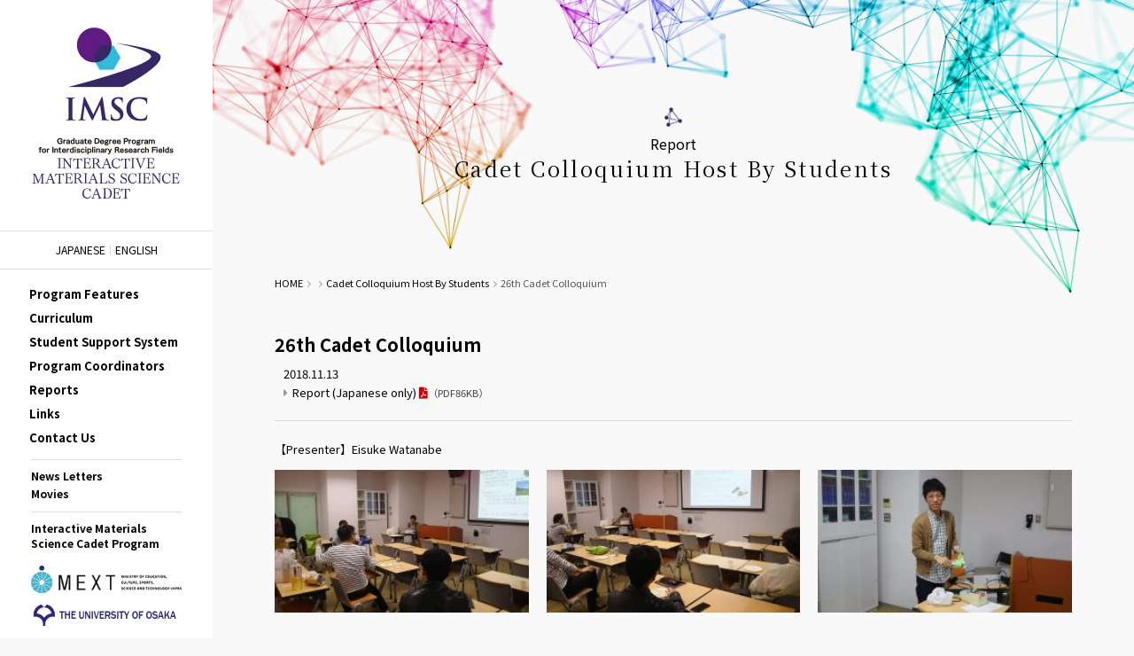

--- FILE ---
content_type: text/html; charset=UTF-8
request_url: https://www.msc.osaka-u.ac.jp/reports/colloquium20181113/?lang=en
body_size: 10155
content:
<!DOCTYPE html>
<html lang="en">
<head>
	<meta charset="UTF-8" />
	<title>26th Cadet Colloquium | INTERACTIVE MATERIALS SCIENCE CADET</title>

	
	<meta name="copyright" content="The University of Osaka" />
	<meta name="author" content="大阪大学 インタラクティブ物質科学 カデット学位プログラム／カデットプログラム" />
	<meta name="description" content="発表者：6期生　渡邉瑛介さん 発表タイトル：放射化学と超重元素の化学" />
	<meta name="keywords" content="大阪大学, 物理, 化学, 材料・デバイス" />

	<meta property="fb:app_id" content="" />
	<meta property="og:url" content="https://www.msc.osaka-u.ac.jp">
	<meta property="og:type" content="article">
	<meta property="og:title" content="第26回カデットコロキウム">
	<meta property="og:site_name" content="大阪大学 インタラクティブ物質科学 カデット学位プログラム／カデットプログラム">
	<meta property="og:description" content="発表者：6期生　渡邉瑛介さん 発表タイトル：放射化学と超重元素の化学">
	<meta property="og:image" content="https://www.msc.osaka-u.ac.jp/wp-content/themes/imsc/images/ogp.jpg">

	<link rel="shortcut icon" href="https://www.msc.osaka-u.ac.jp/wp-content/themes/imsc/icon/favicon.ico" type="image/x-icon" />
	<link rel="apple-touch-icon" href="https://www.msc.osaka-u.ac.jp/wp-content/themes/imsc/icon/apple-touch-icon.png" />
	<link rel="apple-touch-icon" sizes="57x57" href="https://www.msc.osaka-u.ac.jp/wp-content/themes/imsc/icon/apple-touch-icon-57x57.png" />
	<link rel="apple-touch-icon" sizes="72x72" href="https://www.msc.osaka-u.ac.jp/wp-content/themes/imsc/icon/apple-touch-icon-72x72.png" />
	<link rel="apple-touch-icon" sizes="76x76" href="https://www.msc.osaka-u.ac.jp/wp-content/themes/imsc/icon/apple-touch-icon-76x76.png" />
	<link rel="apple-touch-icon" sizes="114x114" href="https://www.msc.osaka-u.ac.jp/wp-content/themes/imsc/icon/apple-touch-icon-114x114.png" />
	<link rel="apple-touch-icon" sizes="120x120" href="https://www.msc.osaka-u.ac.jp/wp-content/themes/imsc/icon/apple-touch-icon-120x120.png" />
	<link rel="apple-touch-icon" sizes="144x144" href="https://www.msc.osaka-u.ac.jp/wp-content/themes/imsc/icon/apple-touch-icon-144x144.png" />
	<link rel="apple-touch-icon" sizes="152x152" href="https://www.msc.osaka-u.ac.jp/wp-content/themes/imsc/icon/apple-touch-icon-152x152.png" />
	<link rel="alternate" type="application/rss+xml" title="RSS" href="https://www.msc.osaka-u.ac.jp/feed/" />

	<link rel="stylesheet" type="text/css" href="https://www.msc.osaka-u.ac.jp/wp-content/themes/imsc/css/style.css?2026120073240" />
	<link rel="stylesheet" type="text/css" href="https://www.msc.osaka-u.ac.jp/wp-content/themes/imsc/js/Bxslider/jquery.bxslider.css" />
	<link href="https://www.msc.osaka-u.ac.jp/wp-content/themes/imsc/css/fontawesome-all.min.css" rel="stylesheet">
	<style>
		header h1 a {
			background-image: url('https://www.msc.osaka-u.ac.jp/wp-content/themes/imsc/images/sitetitle.png?20251014') !important;
			background-position: 0 0!important;
			text-indent: -30000px!important;
			background-size: cover!important;
		}
		header h1 a.en {
			background-image: url('https://www.msc.osaka-u.ac.jp/wp-content/themes/imsc/images/sitetitle_en.png?20251014') !important;
			background-position: 0 0!important;
			text-indent: -30000px!important;
			background-size: cover!important;
		}
		@media screen and (max-width: 735px) {
			header h1 a {
				background-image: url('https://www.msc.osaka-u.ac.jp/wp-content/themes/imsc/images/sitelogo.png?20251014') !important;
				background-position: 0 0!important;
				text-indent: -30000px!important;
				background-size: cover!important;
			}
			header h1 a.en {
				background-image: url('https://www.msc.osaka-u.ac.jp/wp-content/themes/imsc/images/sitelogo_en.png?20251014') !important;
				background-repeat: no-repeat!important;
				text-indent: -30000px!important;
				background-size: cover!important;
			}
		}
	</style>

	<script src="https://www.msc.osaka-u.ac.jp/wp-content/themes/imsc/js/fileSizeGetter.js"></script>
<meta name='robots' content='max-image-preview:large' />
<link rel='dns-prefetch' href='//www.googletagmanager.com' />
<link rel="alternate" title="oEmbed (JSON)" type="application/json+oembed" href="https://www.msc.osaka-u.ac.jp/wp-json/oembed/1.0/embed?url=https%3A%2F%2Fwww.msc.osaka-u.ac.jp%2Freports%2Fcolloquium20181113%2F" />
<link rel="alternate" title="oEmbed (XML)" type="text/xml+oembed" href="https://www.msc.osaka-u.ac.jp/wp-json/oembed/1.0/embed?url=https%3A%2F%2Fwww.msc.osaka-u.ac.jp%2Freports%2Fcolloquium20181113%2F&#038;format=xml" />
<style id='wp-img-auto-sizes-contain-inline-css' type='text/css'>
img:is([sizes=auto i],[sizes^="auto," i]){contain-intrinsic-size:3000px 1500px}
/*# sourceURL=wp-img-auto-sizes-contain-inline-css */
</style>
<style id='wp-emoji-styles-inline-css' type='text/css'>

	img.wp-smiley, img.emoji {
		display: inline !important;
		border: none !important;
		box-shadow: none !important;
		height: 1em !important;
		width: 1em !important;
		margin: 0 0.07em !important;
		vertical-align: -0.1em !important;
		background: none !important;
		padding: 0 !important;
	}
/*# sourceURL=wp-emoji-styles-inline-css */
</style>
<style id='wp-block-library-inline-css' type='text/css'>
:root{--wp-block-synced-color:#7a00df;--wp-block-synced-color--rgb:122,0,223;--wp-bound-block-color:var(--wp-block-synced-color);--wp-editor-canvas-background:#ddd;--wp-admin-theme-color:#007cba;--wp-admin-theme-color--rgb:0,124,186;--wp-admin-theme-color-darker-10:#006ba1;--wp-admin-theme-color-darker-10--rgb:0,107,160.5;--wp-admin-theme-color-darker-20:#005a87;--wp-admin-theme-color-darker-20--rgb:0,90,135;--wp-admin-border-width-focus:2px}@media (min-resolution:192dpi){:root{--wp-admin-border-width-focus:1.5px}}.wp-element-button{cursor:pointer}:root .has-very-light-gray-background-color{background-color:#eee}:root .has-very-dark-gray-background-color{background-color:#313131}:root .has-very-light-gray-color{color:#eee}:root .has-very-dark-gray-color{color:#313131}:root .has-vivid-green-cyan-to-vivid-cyan-blue-gradient-background{background:linear-gradient(135deg,#00d084,#0693e3)}:root .has-purple-crush-gradient-background{background:linear-gradient(135deg,#34e2e4,#4721fb 50%,#ab1dfe)}:root .has-hazy-dawn-gradient-background{background:linear-gradient(135deg,#faaca8,#dad0ec)}:root .has-subdued-olive-gradient-background{background:linear-gradient(135deg,#fafae1,#67a671)}:root .has-atomic-cream-gradient-background{background:linear-gradient(135deg,#fdd79a,#004a59)}:root .has-nightshade-gradient-background{background:linear-gradient(135deg,#330968,#31cdcf)}:root .has-midnight-gradient-background{background:linear-gradient(135deg,#020381,#2874fc)}:root{--wp--preset--font-size--normal:16px;--wp--preset--font-size--huge:42px}.has-regular-font-size{font-size:1em}.has-larger-font-size{font-size:2.625em}.has-normal-font-size{font-size:var(--wp--preset--font-size--normal)}.has-huge-font-size{font-size:var(--wp--preset--font-size--huge)}.has-text-align-center{text-align:center}.has-text-align-left{text-align:left}.has-text-align-right{text-align:right}.has-fit-text{white-space:nowrap!important}#end-resizable-editor-section{display:none}.aligncenter{clear:both}.items-justified-left{justify-content:flex-start}.items-justified-center{justify-content:center}.items-justified-right{justify-content:flex-end}.items-justified-space-between{justify-content:space-between}.screen-reader-text{border:0;clip-path:inset(50%);height:1px;margin:-1px;overflow:hidden;padding:0;position:absolute;width:1px;word-wrap:normal!important}.screen-reader-text:focus{background-color:#ddd;clip-path:none;color:#444;display:block;font-size:1em;height:auto;left:5px;line-height:normal;padding:15px 23px 14px;text-decoration:none;top:5px;width:auto;z-index:100000}html :where(.has-border-color){border-style:solid}html :where([style*=border-top-color]){border-top-style:solid}html :where([style*=border-right-color]){border-right-style:solid}html :where([style*=border-bottom-color]){border-bottom-style:solid}html :where([style*=border-left-color]){border-left-style:solid}html :where([style*=border-width]){border-style:solid}html :where([style*=border-top-width]){border-top-style:solid}html :where([style*=border-right-width]){border-right-style:solid}html :where([style*=border-bottom-width]){border-bottom-style:solid}html :where([style*=border-left-width]){border-left-style:solid}html :where(img[class*=wp-image-]){height:auto;max-width:100%}:where(figure){margin:0 0 1em}html :where(.is-position-sticky){--wp-admin--admin-bar--position-offset:var(--wp-admin--admin-bar--height,0px)}@media screen and (max-width:600px){html :where(.is-position-sticky){--wp-admin--admin-bar--position-offset:0px}}

/*# sourceURL=wp-block-library-inline-css */
</style><style id='global-styles-inline-css' type='text/css'>
:root{--wp--preset--aspect-ratio--square: 1;--wp--preset--aspect-ratio--4-3: 4/3;--wp--preset--aspect-ratio--3-4: 3/4;--wp--preset--aspect-ratio--3-2: 3/2;--wp--preset--aspect-ratio--2-3: 2/3;--wp--preset--aspect-ratio--16-9: 16/9;--wp--preset--aspect-ratio--9-16: 9/16;--wp--preset--color--black: #000000;--wp--preset--color--cyan-bluish-gray: #abb8c3;--wp--preset--color--white: #ffffff;--wp--preset--color--pale-pink: #f78da7;--wp--preset--color--vivid-red: #cf2e2e;--wp--preset--color--luminous-vivid-orange: #ff6900;--wp--preset--color--luminous-vivid-amber: #fcb900;--wp--preset--color--light-green-cyan: #7bdcb5;--wp--preset--color--vivid-green-cyan: #00d084;--wp--preset--color--pale-cyan-blue: #8ed1fc;--wp--preset--color--vivid-cyan-blue: #0693e3;--wp--preset--color--vivid-purple: #9b51e0;--wp--preset--gradient--vivid-cyan-blue-to-vivid-purple: linear-gradient(135deg,rgb(6,147,227) 0%,rgb(155,81,224) 100%);--wp--preset--gradient--light-green-cyan-to-vivid-green-cyan: linear-gradient(135deg,rgb(122,220,180) 0%,rgb(0,208,130) 100%);--wp--preset--gradient--luminous-vivid-amber-to-luminous-vivid-orange: linear-gradient(135deg,rgb(252,185,0) 0%,rgb(255,105,0) 100%);--wp--preset--gradient--luminous-vivid-orange-to-vivid-red: linear-gradient(135deg,rgb(255,105,0) 0%,rgb(207,46,46) 100%);--wp--preset--gradient--very-light-gray-to-cyan-bluish-gray: linear-gradient(135deg,rgb(238,238,238) 0%,rgb(169,184,195) 100%);--wp--preset--gradient--cool-to-warm-spectrum: linear-gradient(135deg,rgb(74,234,220) 0%,rgb(151,120,209) 20%,rgb(207,42,186) 40%,rgb(238,44,130) 60%,rgb(251,105,98) 80%,rgb(254,248,76) 100%);--wp--preset--gradient--blush-light-purple: linear-gradient(135deg,rgb(255,206,236) 0%,rgb(152,150,240) 100%);--wp--preset--gradient--blush-bordeaux: linear-gradient(135deg,rgb(254,205,165) 0%,rgb(254,45,45) 50%,rgb(107,0,62) 100%);--wp--preset--gradient--luminous-dusk: linear-gradient(135deg,rgb(255,203,112) 0%,rgb(199,81,192) 50%,rgb(65,88,208) 100%);--wp--preset--gradient--pale-ocean: linear-gradient(135deg,rgb(255,245,203) 0%,rgb(182,227,212) 50%,rgb(51,167,181) 100%);--wp--preset--gradient--electric-grass: linear-gradient(135deg,rgb(202,248,128) 0%,rgb(113,206,126) 100%);--wp--preset--gradient--midnight: linear-gradient(135deg,rgb(2,3,129) 0%,rgb(40,116,252) 100%);--wp--preset--font-size--small: 13px;--wp--preset--font-size--medium: 20px;--wp--preset--font-size--large: 36px;--wp--preset--font-size--x-large: 42px;--wp--preset--spacing--20: 0.44rem;--wp--preset--spacing--30: 0.67rem;--wp--preset--spacing--40: 1rem;--wp--preset--spacing--50: 1.5rem;--wp--preset--spacing--60: 2.25rem;--wp--preset--spacing--70: 3.38rem;--wp--preset--spacing--80: 5.06rem;--wp--preset--shadow--natural: 6px 6px 9px rgba(0, 0, 0, 0.2);--wp--preset--shadow--deep: 12px 12px 50px rgba(0, 0, 0, 0.4);--wp--preset--shadow--sharp: 6px 6px 0px rgba(0, 0, 0, 0.2);--wp--preset--shadow--outlined: 6px 6px 0px -3px rgb(255, 255, 255), 6px 6px rgb(0, 0, 0);--wp--preset--shadow--crisp: 6px 6px 0px rgb(0, 0, 0);}:where(.is-layout-flex){gap: 0.5em;}:where(.is-layout-grid){gap: 0.5em;}body .is-layout-flex{display: flex;}.is-layout-flex{flex-wrap: wrap;align-items: center;}.is-layout-flex > :is(*, div){margin: 0;}body .is-layout-grid{display: grid;}.is-layout-grid > :is(*, div){margin: 0;}:where(.wp-block-columns.is-layout-flex){gap: 2em;}:where(.wp-block-columns.is-layout-grid){gap: 2em;}:where(.wp-block-post-template.is-layout-flex){gap: 1.25em;}:where(.wp-block-post-template.is-layout-grid){gap: 1.25em;}.has-black-color{color: var(--wp--preset--color--black) !important;}.has-cyan-bluish-gray-color{color: var(--wp--preset--color--cyan-bluish-gray) !important;}.has-white-color{color: var(--wp--preset--color--white) !important;}.has-pale-pink-color{color: var(--wp--preset--color--pale-pink) !important;}.has-vivid-red-color{color: var(--wp--preset--color--vivid-red) !important;}.has-luminous-vivid-orange-color{color: var(--wp--preset--color--luminous-vivid-orange) !important;}.has-luminous-vivid-amber-color{color: var(--wp--preset--color--luminous-vivid-amber) !important;}.has-light-green-cyan-color{color: var(--wp--preset--color--light-green-cyan) !important;}.has-vivid-green-cyan-color{color: var(--wp--preset--color--vivid-green-cyan) !important;}.has-pale-cyan-blue-color{color: var(--wp--preset--color--pale-cyan-blue) !important;}.has-vivid-cyan-blue-color{color: var(--wp--preset--color--vivid-cyan-blue) !important;}.has-vivid-purple-color{color: var(--wp--preset--color--vivid-purple) !important;}.has-black-background-color{background-color: var(--wp--preset--color--black) !important;}.has-cyan-bluish-gray-background-color{background-color: var(--wp--preset--color--cyan-bluish-gray) !important;}.has-white-background-color{background-color: var(--wp--preset--color--white) !important;}.has-pale-pink-background-color{background-color: var(--wp--preset--color--pale-pink) !important;}.has-vivid-red-background-color{background-color: var(--wp--preset--color--vivid-red) !important;}.has-luminous-vivid-orange-background-color{background-color: var(--wp--preset--color--luminous-vivid-orange) !important;}.has-luminous-vivid-amber-background-color{background-color: var(--wp--preset--color--luminous-vivid-amber) !important;}.has-light-green-cyan-background-color{background-color: var(--wp--preset--color--light-green-cyan) !important;}.has-vivid-green-cyan-background-color{background-color: var(--wp--preset--color--vivid-green-cyan) !important;}.has-pale-cyan-blue-background-color{background-color: var(--wp--preset--color--pale-cyan-blue) !important;}.has-vivid-cyan-blue-background-color{background-color: var(--wp--preset--color--vivid-cyan-blue) !important;}.has-vivid-purple-background-color{background-color: var(--wp--preset--color--vivid-purple) !important;}.has-black-border-color{border-color: var(--wp--preset--color--black) !important;}.has-cyan-bluish-gray-border-color{border-color: var(--wp--preset--color--cyan-bluish-gray) !important;}.has-white-border-color{border-color: var(--wp--preset--color--white) !important;}.has-pale-pink-border-color{border-color: var(--wp--preset--color--pale-pink) !important;}.has-vivid-red-border-color{border-color: var(--wp--preset--color--vivid-red) !important;}.has-luminous-vivid-orange-border-color{border-color: var(--wp--preset--color--luminous-vivid-orange) !important;}.has-luminous-vivid-amber-border-color{border-color: var(--wp--preset--color--luminous-vivid-amber) !important;}.has-light-green-cyan-border-color{border-color: var(--wp--preset--color--light-green-cyan) !important;}.has-vivid-green-cyan-border-color{border-color: var(--wp--preset--color--vivid-green-cyan) !important;}.has-pale-cyan-blue-border-color{border-color: var(--wp--preset--color--pale-cyan-blue) !important;}.has-vivid-cyan-blue-border-color{border-color: var(--wp--preset--color--vivid-cyan-blue) !important;}.has-vivid-purple-border-color{border-color: var(--wp--preset--color--vivid-purple) !important;}.has-vivid-cyan-blue-to-vivid-purple-gradient-background{background: var(--wp--preset--gradient--vivid-cyan-blue-to-vivid-purple) !important;}.has-light-green-cyan-to-vivid-green-cyan-gradient-background{background: var(--wp--preset--gradient--light-green-cyan-to-vivid-green-cyan) !important;}.has-luminous-vivid-amber-to-luminous-vivid-orange-gradient-background{background: var(--wp--preset--gradient--luminous-vivid-amber-to-luminous-vivid-orange) !important;}.has-luminous-vivid-orange-to-vivid-red-gradient-background{background: var(--wp--preset--gradient--luminous-vivid-orange-to-vivid-red) !important;}.has-very-light-gray-to-cyan-bluish-gray-gradient-background{background: var(--wp--preset--gradient--very-light-gray-to-cyan-bluish-gray) !important;}.has-cool-to-warm-spectrum-gradient-background{background: var(--wp--preset--gradient--cool-to-warm-spectrum) !important;}.has-blush-light-purple-gradient-background{background: var(--wp--preset--gradient--blush-light-purple) !important;}.has-blush-bordeaux-gradient-background{background: var(--wp--preset--gradient--blush-bordeaux) !important;}.has-luminous-dusk-gradient-background{background: var(--wp--preset--gradient--luminous-dusk) !important;}.has-pale-ocean-gradient-background{background: var(--wp--preset--gradient--pale-ocean) !important;}.has-electric-grass-gradient-background{background: var(--wp--preset--gradient--electric-grass) !important;}.has-midnight-gradient-background{background: var(--wp--preset--gradient--midnight) !important;}.has-small-font-size{font-size: var(--wp--preset--font-size--small) !important;}.has-medium-font-size{font-size: var(--wp--preset--font-size--medium) !important;}.has-large-font-size{font-size: var(--wp--preset--font-size--large) !important;}.has-x-large-font-size{font-size: var(--wp--preset--font-size--x-large) !important;}
/*# sourceURL=global-styles-inline-css */
</style>

<style id='classic-theme-styles-inline-css' type='text/css'>
/*! This file is auto-generated */
.wp-block-button__link{color:#fff;background-color:#32373c;border-radius:9999px;box-shadow:none;text-decoration:none;padding:calc(.667em + 2px) calc(1.333em + 2px);font-size:1.125em}.wp-block-file__button{background:#32373c;color:#fff;text-decoration:none}
/*# sourceURL=/wp-includes/css/classic-themes.min.css */
</style>
<link rel='stylesheet' id='fancybox-for-wp-css' href='https://www.msc.osaka-u.ac.jp/wp-content/plugins/fancybox-for-wordpress/assets/css/fancybox.css' type='text/css' media='all' />
<script type="text/javascript" src="https://www.msc.osaka-u.ac.jp/wp-includes/js/jquery/jquery.min.js" id="jquery-core-js"></script>
<script type="text/javascript" src="https://www.msc.osaka-u.ac.jp/wp-includes/js/jquery/jquery-migrate.min.js" id="jquery-migrate-js"></script>
<script type="text/javascript" src="https://www.msc.osaka-u.ac.jp/wp-content/themes/imsc/js/commons.js?2026120073240" id="commons-js"></script>
<script type="text/javascript" src="https://www.msc.osaka-u.ac.jp/wp-content/themes/imsc/js/jquery.ui.js" id="jquery-ui-js"></script>
<script type="text/javascript" src="https://www.msc.osaka-u.ac.jp/wp-content/themes/imsc/js/Bxslider/jquery.bxslider.min.js" id="jquery-bxslider-js"></script>
<script type="text/javascript" src="https://www.msc.osaka-u.ac.jp/wp-content/themes/imsc/js/Paralax/jquery.parallax-1.1.3.js" id="jquery-parallax-js"></script>
<script type="text/javascript" src="https://www.msc.osaka-u.ac.jp/wp-content/themes/imsc/js/Paralax/jquery.localscroll-1.2.7-min.js" id="jquery-localscroll-js"></script>
<script type="text/javascript" src="https://www.msc.osaka-u.ac.jp/wp-content/themes/imsc/js/Paralax/jquery.scrollTo-1.4.2-min.js" id="jquery-scrollTo-js"></script>
<script type="text/javascript" src="https://www.msc.osaka-u.ac.jp/wp-content/plugins/fancybox-for-wordpress/assets/js/purify.min.js" id="purify-js"></script>
<script type="text/javascript" src="https://www.msc.osaka-u.ac.jp/wp-content/plugins/fancybox-for-wordpress/assets/js/jquery.fancybox.js" id="fancybox-for-wp-js"></script>

<!-- Site Kit によって追加された Google タグ（gtag.js）スニペット -->
<!-- Google アナリティクス スニペット (Site Kit が追加) -->
<script type="text/javascript" src="https://www.googletagmanager.com/gtag/js?id=G-9P1FXHKND5" id="google_gtagjs-js" async></script>
<script type="text/javascript" id="google_gtagjs-js-after">
/* <![CDATA[ */
window.dataLayer = window.dataLayer || [];function gtag(){dataLayer.push(arguments);}
gtag("set","linker",{"domains":["www.msc.osaka-u.ac.jp"]});
gtag("js", new Date());
gtag("set", "developer_id.dZTNiMT", true);
gtag("config", "G-9P1FXHKND5");
//# sourceURL=google_gtagjs-js-after
/* ]]> */
</script>
<link rel="https://api.w.org/" href="https://www.msc.osaka-u.ac.jp/wp-json/" /><link rel="canonical" href="https://www.msc.osaka-u.ac.jp/reports/colloquium20181113/" />
<link rel='shortlink' href='https://www.msc.osaka-u.ac.jp/?p=9972' />

<!-- Fancybox for WordPress v3.3.7 -->
<style type="text/css">
	.fancybox-slide--image .fancybox-content{background-color: #FFFFFF}
	
	img.fancybox-image{border-width:0px;border-color:#FFFFFF;border-style:solid;}
	div.fancybox-bg{background-color:rgba(0,0,0,0.5);opacity:1 !important;}div.fancybox-content{border-color:#FFFFFF}
	
	div.fancybox-content{background-color:#FFFFFF}
	
	
	
	
	div.fancybox-caption p.caption-title{display:inline-block}
	div.fancybox-caption p.caption-title{font-size:14px}
	div.fancybox-caption p.caption-title{color:#fff}
	div.fancybox-caption {color:#333333}div.fancybox-caption p.caption-title {background:#fff;color:#000;padding:10px 30px;width:auto;}
</style><script type="text/javascript">
	jQuery(function () {

		var mobileOnly = false;
		
		if (mobileOnly) {
			return;
		}

		jQuery.fn.getTitle = function () { // Copy the title of every IMG tag and add it to its parent A so that fancybox can show titles
			var arr = jQuery("a[data-fancybox]");jQuery.each(arr, function() {var title = jQuery(this).children("img").attr("title") || '';var figCaptionHtml = jQuery(this).next("figcaption").html() || '';var processedCaption = figCaptionHtml;if (figCaptionHtml.length && typeof DOMPurify === 'function') {processedCaption = DOMPurify.sanitize(figCaptionHtml, {USE_PROFILES: {html: true}});} else if (figCaptionHtml.length) {processedCaption = jQuery("<div>").text(figCaptionHtml).html();}var newTitle = title;if (processedCaption.length) {newTitle = title.length ? title + " " + processedCaption : processedCaption;}if (newTitle.length) {jQuery(this).attr("title", newTitle);}});		}

		// Supported file extensions

				var thumbnails = jQuery("a:has(img)").not(".nolightbox").not('.envira-gallery-link').not('.ngg-simplelightbox').filter(function () {
			return /\.(jpe?g|png|gif|mp4|webp|bmp)(\?[^/]*)*$/i.test(jQuery(this).attr('href'))
		});
		

		// Add data-type iframe for links that are not images or videos.
		var iframeLinks = jQuery('.fancyboxforwp').filter(function () {
			return !/\.(jpe?g|png|gif|mp4|webp|bmp|pdf)(\?[^/]*)*$/i.test(jQuery(this).attr('href'))
		}).filter(function () {
			return !/vimeo|youtube/i.test(jQuery(this).attr('href'))
		});
		iframeLinks.attr({"data-type": "iframe"}).getTitle();

				// Gallery All
		thumbnails.addClass("fancyboxforwp").attr("data-fancybox", "gallery").getTitle();
		iframeLinks.attr({"data-fancybox": "gallery"}).getTitle();

		// Gallery type NONE
		
		// Call fancybox and apply it on any link with a rel atribute that starts with "fancybox", with the options set on the admin panel
		jQuery("a.fancyboxforwp").fancyboxforwp({
			loop: false,
			smallBtn: false,
			zoomOpacity: "auto",
			animationEffect: "fade",
			animationDuration: 500,
			transitionEffect: "fade",
			transitionDuration: "300",
			overlayShow: true,
			overlayOpacity: "0.5",
			titleShow: true,
			titlePosition: "float",
			keyboard: true,
			showCloseButton: false,
			arrows: true,
			clickContent:false,
			clickSlide: "close",
			mobile: {
				clickContent: function (current, event) {
					return current.type === "image" ? "toggleControls" : false;
				},
				clickSlide: function (current, event) {
					return current.type === "image" ? "close" : "close";
				},
			},
			wheel: false,
			toolbar: true,
			preventCaptionOverlap: true,
			onInit: function() { },			onDeactivate
	: function() { },		beforeClose: function() { },			afterShow: function(instance) { jQuery( ".fancybox-image" ).on("click", function( ){ ( instance.isScaledDown() ) ? instance.scaleToActual() : instance.scaleToFit() }) },				afterClose: function() { },					caption : function( instance, item ) {var title = "";if("undefined" != typeof jQuery(this).context ){var title = jQuery(this).context.title;} else { var title = ("undefined" != typeof jQuery(this).attr("title")) ? jQuery(this).attr("title") : false;}var caption = jQuery(this).data('caption') || '';if ( item.type === 'image' && title.length ) {caption = (caption.length ? caption + '<br />' : '') + '<p class="caption-title">'+jQuery("<div>").text(title).html()+'</p>' ;}if (typeof DOMPurify === "function" && caption.length) { return DOMPurify.sanitize(caption, {USE_PROFILES: {html: true}}); } else { return jQuery("<div>").text(caption).html(); }},
		afterLoad : "",
			})
		;

			})
</script>
<!-- END Fancybox for WordPress -->
<meta name="generator" content="Site Kit by Google 1.170.0" />		<style type="text/css" id="wp-custom-css">
			a:has(img):before,
a:has(img):after {
display: none;
}		</style>
		</head>
<body id="colloquium20181113" class="wp-singular reports-template-default single single-reports postid-9972 wp-theme-imsc colloquium20181113" ontouchstart="">
<div id="loading"><div><img src="https://www.msc.osaka-u.ac.jp/wp-content/themes/imsc/images/loading.gif" alt="" class="" /></div></div>
<header>
	<div id="header">
		<div class="inner">
			<h1 id="sitetitle"><a href="https://www.msc.osaka-u.ac.jp/?lang=en" title="INTERACTIVE MATERIALS SCIENCE CADET" rel="home" class="en">INTERACTIVE MATERIALS SCIENCE CADET</a></h1>
			<ul id="lang">
				<li><a href="?lang=ja">JAPANESE</a></li><li><a href="?lang=en">ENGLISH</a></li>			</ul>
						<nav>
				<div class="menu-gnav_en-container"><ul id="menu-gnav_en" class="menu"><li id="nav-menu-item-11028" class="main-menu-item  menu-item-even menu-item-depth-0 menu-item menu-item-type-post_type menu-item-object-page"><a href="https://www.msc.osaka-u.ac.jp/feature/?lang=en" class="menu-link main-menu-link"><span class="ja">Program Features</span></a></li>
<li id="nav-menu-item-11029" class="main-menu-item  menu-item-even menu-item-depth-0 menu-item menu-item-type-post_type menu-item-object-page"><a href="https://www.msc.osaka-u.ac.jp/curriculum/?lang=en" class="menu-link main-menu-link"><span class="ja">Curriculum</span></a></li>
<li id="nav-menu-item-16619" class="main-menu-item  menu-item-even menu-item-depth-0 menu-item menu-item-type-post_type menu-item-object-page"><a href="https://www.msc.osaka-u.ac.jp/support/?lang=en" class="menu-link main-menu-link"><span class="ja">Student Support System</span></a></li>
<li id="nav-menu-item-14376" class="main-menu-item  menu-item-even menu-item-depth-0 menu-item menu-item-type-post_type menu-item-object-page"><a href="https://www.msc.osaka-u.ac.jp/program-coordinators/?lang=en" class="menu-link main-menu-link"><span class="ja">Program Coordinators</span></a></li>
<li id="nav-menu-item-11043" class="main-menu-item  menu-item-even menu-item-depth-0 menu-item menu-item-type-post_type menu-item-object-page"><a href="https://www.msc.osaka-u.ac.jp/report/?lang=en" class="menu-link main-menu-link"><span class="ja">Reports</span></a></li>
<li id="nav-menu-item-11045" class="main-menu-item  menu-item-even menu-item-depth-0 menu-item menu-item-type-post_type menu-item-object-page"><a href="https://www.msc.osaka-u.ac.jp/links/?lang=en" class="menu-link main-menu-link"><span class="ja">Links</span></a></li>
<li id="nav-menu-item-11044" class="main-menu-item  menu-item-even menu-item-depth-0 menu-item menu-item-type-post_type menu-item-object-page"><a href="https://www.msc.osaka-u.ac.jp/contactus/?lang=en" class="menu-link main-menu-link"><span class="ja">Contact Us</span></a></li>
</ul></div>			</nav>
						<div class="navs"><ul id="menu-navs2_en" class="menu"><li id="menu-item-11826" class="menu-item menu-item-type-custom menu-item-object-custom menu-item-11826"><a href="https://www.msc.osaka-u.ac.jp/newsletter/?lang=en">News Letters</a></li>
<li id="menu-item-15559" class="menu-item menu-item-type-custom menu-item-object-custom menu-item-15559"><a href="https://www.msc.osaka-u.ac.jp/movie/?lang=en">Movies</a></li>
</ul></div>			<div class="navs"><ul id="menu-nav3_en" class="menu"><li id="menu-item-21475" class="menu-item menu-item-type-custom menu-item-object-custom menu-item-21475"><a href="https://www.msc.osaka-u.ac.jp/imsc/?lang=en">Interactive Materials Science Cadet Program</a></li>
</ul></div>															<div id="bnrs">
				<div id="media_image-2" class="widget_media_image"><a href="http://www.mext.go.jp/en/"><img width="218" height="40" src="https://www.msc.osaka-u.ac.jp/wp-content/uploads/sites/2/2021/07/banner2.jpg" class="image wp-image-4176  attachment-full size-full" alt="" style="max-width: 100%; height: auto;" decoding="async" /></a></div><div id="media_image-3" class="widget_media_image"><a href="http://www.osaka-u.ac.jp/en"><img width="340" height="60" src="https://www.msc.osaka-u.ac.jp/wp-content/uploads/sites/2/2025/03/bnr_ou_en.png" class="image wp-image-5494  attachment-full size-full" alt="THE UNIVERSITY OF OSAKA" style="max-width: 100%; height: auto;" decoding="async" srcset="https://www.msc.osaka-u.ac.jp/wp-content/uploads/sites/2/2025/03/bnr_ou_en.png 340w, https://www.msc.osaka-u.ac.jp/wp-content/uploads/sites/2/2025/03/bnr_ou_en-300x53.png 300w" sizes="(max-width: 340px) 100vw, 340px" /></a></div>			</div>
								</div>
	</div>
	<div id="navbtn"></div>
</header>

<div id="container">

	<div id="article">
		<article>
			<div id="pagetitle">
				<h1>
										<span class="sub">Report</span>
					<span class="ja">Cadet Colloquium Host By Students</span>									</h1>
			</div>
			<div id="topicpath">
				<p><span><span property="itemListElement" typeof="ListItem"><a href="https://www.msc.osaka-u.ac.jp/?lang=en"><span>HOME</span></a><span class="dir"></span></span><span property="itemListElement" typeof="ListItem"><a href="https://www.msc.osaka-u.ac.jp/report/?lang=en"></a><span class="dir"></span></span><span property="itemListElement" typeof="ListItem"><a href="https://www.msc.osaka-u.ac.jp/reports_cat/colloquium_by_students/?lang=en">Cadet Colloquium Host By Students</a><span class="dir"></span></span><span>26th Cadet Colloquium</span></span></p>
			</div>
			<div class="pagebody">
												<div class="content">
										<div class="article">
						<h1 class="reporttitle"><a href="https://www.msc.osaka-u.ac.jp/reports/colloquium20181113/?lang=en">26th Cadet Colloquium</a></h1>
						<div class="dates">
							<p class="seminardate">2018.11.13</p>
							<ul class="llist"><li><a href="https://www.msc.osaka-u.ac.jp/wp-content/uploads/2018/12/reports20181113.pdf" target="_blank">Report (Japanese only)</a></li></ul>						</div>
						<p>【Presenter】Eisuke Watanabe</p>

		<div id='gallery-1' class='galleries'>
			<ul>
				<li class='column3'>
					<a href='https://www.msc.osaka-u.ac.jp/wp-content/uploads/2018/12/reports20181113_1.jpg' title='第26回カデットコロキウム' class='hover'><img src='https://www.msc.osaka-u.ac.jp/wp-content/uploads/2018/12/reports20181113_1.jpg' /></a>
				</li>
				<li class='column3'>
					<a href='https://www.msc.osaka-u.ac.jp/wp-content/uploads/2018/12/reports20181113_2.jpg' title='第26回カデットコロキウム' class='hover'><img src='https://www.msc.osaka-u.ac.jp/wp-content/uploads/2018/12/reports20181113_2.jpg' /></a>
				</li>
				<li class='column3'>
					<a href='https://www.msc.osaka-u.ac.jp/wp-content/uploads/2018/12/reports20181113_3.jpg' title='第26回カデットコロキウム' class='hover'><img src='https://www.msc.osaka-u.ac.jp/wp-content/uploads/2018/12/reports20181113_3.jpg' /></a>
				</li>
			</ul>
		</div>
					</div>
				</div>

							</div>
		</article>
	</div>

	</div>
</div>
<footer>
	<p id="copylight">copyright&copy; The University of Osaka. All Rights Reserved.</p>
</footer>
<div id="pagetop"><a href="">PAGETOP</a></div>
<script type="speculationrules">
{"prefetch":[{"source":"document","where":{"and":[{"href_matches":"/*"},{"not":{"href_matches":["/wp-*.php","/wp-admin/*","/wp-content/uploads/*","/wp-content/*","/wp-content/plugins/*","/wp-content/themes/imsc/*","/*\\?(.+)"]}},{"not":{"selector_matches":"a[rel~=\"nofollow\"]"}},{"not":{"selector_matches":".no-prefetch, .no-prefetch a"}}]},"eagerness":"conservative"}]}
</script>
<script id="wp-emoji-settings" type="application/json">
{"baseUrl":"https://s.w.org/images/core/emoji/17.0.2/72x72/","ext":".png","svgUrl":"https://s.w.org/images/core/emoji/17.0.2/svg/","svgExt":".svg","source":{"concatemoji":"https://www.msc.osaka-u.ac.jp/wp-includes/js/wp-emoji-release.min.js"}}
</script>
<script type="module">
/* <![CDATA[ */
/*! This file is auto-generated */
const a=JSON.parse(document.getElementById("wp-emoji-settings").textContent),o=(window._wpemojiSettings=a,"wpEmojiSettingsSupports"),s=["flag","emoji"];function i(e){try{var t={supportTests:e,timestamp:(new Date).valueOf()};sessionStorage.setItem(o,JSON.stringify(t))}catch(e){}}function c(e,t,n){e.clearRect(0,0,e.canvas.width,e.canvas.height),e.fillText(t,0,0);t=new Uint32Array(e.getImageData(0,0,e.canvas.width,e.canvas.height).data);e.clearRect(0,0,e.canvas.width,e.canvas.height),e.fillText(n,0,0);const a=new Uint32Array(e.getImageData(0,0,e.canvas.width,e.canvas.height).data);return t.every((e,t)=>e===a[t])}function p(e,t){e.clearRect(0,0,e.canvas.width,e.canvas.height),e.fillText(t,0,0);var n=e.getImageData(16,16,1,1);for(let e=0;e<n.data.length;e++)if(0!==n.data[e])return!1;return!0}function u(e,t,n,a){switch(t){case"flag":return n(e,"\ud83c\udff3\ufe0f\u200d\u26a7\ufe0f","\ud83c\udff3\ufe0f\u200b\u26a7\ufe0f")?!1:!n(e,"\ud83c\udde8\ud83c\uddf6","\ud83c\udde8\u200b\ud83c\uddf6")&&!n(e,"\ud83c\udff4\udb40\udc67\udb40\udc62\udb40\udc65\udb40\udc6e\udb40\udc67\udb40\udc7f","\ud83c\udff4\u200b\udb40\udc67\u200b\udb40\udc62\u200b\udb40\udc65\u200b\udb40\udc6e\u200b\udb40\udc67\u200b\udb40\udc7f");case"emoji":return!a(e,"\ud83e\u1fac8")}return!1}function f(e,t,n,a){let r;const o=(r="undefined"!=typeof WorkerGlobalScope&&self instanceof WorkerGlobalScope?new OffscreenCanvas(300,150):document.createElement("canvas")).getContext("2d",{willReadFrequently:!0}),s=(o.textBaseline="top",o.font="600 32px Arial",{});return e.forEach(e=>{s[e]=t(o,e,n,a)}),s}function r(e){var t=document.createElement("script");t.src=e,t.defer=!0,document.head.appendChild(t)}a.supports={everything:!0,everythingExceptFlag:!0},new Promise(t=>{let n=function(){try{var e=JSON.parse(sessionStorage.getItem(o));if("object"==typeof e&&"number"==typeof e.timestamp&&(new Date).valueOf()<e.timestamp+604800&&"object"==typeof e.supportTests)return e.supportTests}catch(e){}return null}();if(!n){if("undefined"!=typeof Worker&&"undefined"!=typeof OffscreenCanvas&&"undefined"!=typeof URL&&URL.createObjectURL&&"undefined"!=typeof Blob)try{var e="postMessage("+f.toString()+"("+[JSON.stringify(s),u.toString(),c.toString(),p.toString()].join(",")+"));",a=new Blob([e],{type:"text/javascript"});const r=new Worker(URL.createObjectURL(a),{name:"wpTestEmojiSupports"});return void(r.onmessage=e=>{i(n=e.data),r.terminate(),t(n)})}catch(e){}i(n=f(s,u,c,p))}t(n)}).then(e=>{for(const n in e)a.supports[n]=e[n],a.supports.everything=a.supports.everything&&a.supports[n],"flag"!==n&&(a.supports.everythingExceptFlag=a.supports.everythingExceptFlag&&a.supports[n]);var t;a.supports.everythingExceptFlag=a.supports.everythingExceptFlag&&!a.supports.flag,a.supports.everything||((t=a.source||{}).concatemoji?r(t.concatemoji):t.wpemoji&&t.twemoji&&(r(t.twemoji),r(t.wpemoji)))});
//# sourceURL=https://www.msc.osaka-u.ac.jp/wp-includes/js/wp-emoji-loader.min.js
/* ]]> */
</script>
</body>
</html>